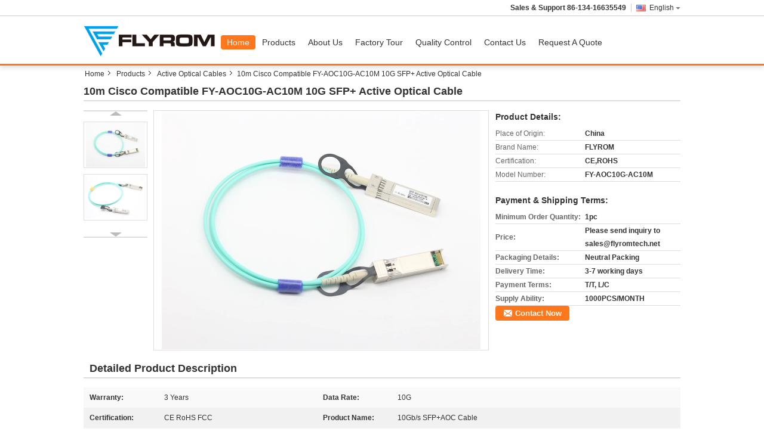

--- FILE ---
content_type: text/html
request_url: https://www.flyromtech.net/sale-37304158-10m-cisco-compatible-fy-aoc10g-ac10m-10g-sfp-active-optical-cable.html
body_size: 14878
content:

<!DOCTYPE html>
<html>
<head>
	<meta charset="utf-8">
	<meta http-equiv="X-UA-Compatible" content="IE=edge">
	<meta name="viewport" content="width=device-width, initial-scale=1">
    <link rel="alternate" href="//m.flyromtech.net/sale-37304158-10m-cisco-compatible-fy-aoc10g-ac10m-10g-sfp-active-optical-cable.html" media="only screen and (max-width: 640px)" />
<script type="text/javascript">
/*<![CDATA[*/
var colorUrl = '';
var query_string = ["Products","Detail"];
var customtplcolor = 99311;
/*]]>*/
</script>
<title>10m Cisco Compatible FY-AOC10G-AC10M 10G SFP+ Active Optical Cable</title>
    <meta name="keywords" content="Active Optical Cables, 10m Cisco Compatible FY-AOC10G-AC10M 10G SFP+ Active Optical Cable, Quality Active Optical Cables, Active Optical Cables supplier" />
    <meta name="description" content="Quality Active Optical Cables manufacturers & exporter - buy 10m Cisco Compatible FY-AOC10G-AC10M 10G SFP+ Active Optical Cable from China manufacturer." />
    <link type="text/css" rel="stylesheet"
          href="/images/global.css" media="all">
    <link type="text/css" rel="stylesheet"
          href="/photo/flyromtech/sitetpl/style/common.css" media="all">
    <script type="text/javascript" src="/js/jquery.js"></script>
    <script type="text/javascript" src="/js/common.js"></script>
</head>
<body>
<div class="cont_main_fixed">

<style type="text/css">
/*<![CDATA[*/
.consent__cookie {position: fixed;top: 0;left: 0;width: 100%;height: 0%;z-index: 100000;}.consent__cookie_bg {position: fixed;top: 0;left: 0;width: 100%;height: 100%;background: #000;opacity: .6;display: none }.consent__cookie_rel {position: fixed;bottom:0;left: 0;width: 100%;background: #fff;display: -webkit-box;display: -ms-flexbox;display: flex;flex-wrap: wrap;padding: 24px 80px;-webkit-box-sizing: border-box;box-sizing: border-box;-webkit-box-pack: justify;-ms-flex-pack: justify;justify-content: space-between;-webkit-transition: all ease-in-out .3s;transition: all ease-in-out .3s }.consent__close {position: absolute;top: 20px;right: 20px;cursor: pointer }.consent__close svg {fill: #777 }.consent__close:hover svg {fill: #000 }.consent__cookie_box {flex: 1;word-break: break-word;}.consent__warm {color: #777;font-size: 16px;margin-bottom: 12px;line-height: 19px }.consent__title {color: #333;font-size: 20px;font-weight: 600;margin-bottom: 12px;line-height: 23px }.consent__itxt {color: #333;font-size: 14px;margin-bottom: 12px;display: -webkit-box;display: -ms-flexbox;display: flex;-webkit-box-align: center;-ms-flex-align: center;align-items: center }.consent__itxt i {display: -webkit-inline-box;display: -ms-inline-flexbox;display: inline-flex;width: 28px;height: 28px;border-radius: 50%;background: #e0f9e9;margin-right: 8px;-webkit-box-align: center;-ms-flex-align: center;align-items: center;-webkit-box-pack: center;-ms-flex-pack: center;justify-content: center }.consent__itxt svg {fill: #3ca860 }.consent__txt {color: #a6a6a6;font-size: 14px;margin-bottom: 8px;line-height: 17px }.consent__btns {display: -webkit-box;display: -ms-flexbox;display: flex;-webkit-box-orient: vertical;-webkit-box-direction: normal;-ms-flex-direction: column;flex-direction: column;-webkit-box-pack: center;-ms-flex-pack: center;justify-content: center;flex-shrink: 0;}.consent__btn {width: 280px;height: 40px;line-height: 40px;text-align: center;background: #3ca860;color: #fff;border-radius: 4px;margin: 8px 0;-webkit-box-sizing: border-box;box-sizing: border-box;cursor: pointer;font-size:14px}.consent__btn:hover {background: #00823b }.consent__btn.empty {color: #3ca860;border: 1px solid #3ca860;background: #fff }.consent__btn.empty:hover {background: #3ca860;color: #fff }.open .consent__cookie_bg {display: block }.open .consent__cookie_rel {bottom: 0 }@media (max-width: 760px) {.consent__btns {width: 100%;align-items: center;}.consent__cookie_rel {padding: 20px 24px }}.consent__cookie.open {display: block;}.consent__cookie {display: none;}
/*]]>*/
</style>
<script type="text/javascript">
/*<![CDATA[*/
window.isvideotpl = 0;window.detailurl = '';
var isShowGuide=0;showGuideColor=0;var company_type = 4;var webim_domain = '';

var colorUrl = '';
var aisearch = 0;
var selfUrl = '';
window.playerReportUrl='/vod/view_count/report';
var query_string = ["index","index"];
var g_tp = '';
var customtplcolor = 99311;
window.predomainsub = "";
/*]]>*/
</script>
<style>
.f_header_main_01 .select_language dt  div:hover{
		color: #c00;
    text-decoration: underline;
	}
</style>
<div class="f_header_main_float f_header_main_01">
	<div class="lan_wrap">
		<ul class="user">
						<li class="select_language_wrap">
				<span class="selected">
										<a id="tranimg"
					   href="javascript:;"
					   class="english" >English<span class="arrow"></span>
					</a>

				</span>

				<dl class="select_language">
											<dt class="english">
															<a title="China good quality SFP/SFP+/XFP/QSFP/Copper Transceiver  on sales" href="https://www.flyromtech.net/">English</a>						</dt>
									</dl>
			</li>
						<li>
				<b>Sales & Support					<font id="hourZone"></font>
				</b>
							</li>
		</ul>
	</div>
	<div class="header_s">
		<div class="bi">
				<a class="logo_wrap" title="China SFP/SFP+/XFP/QSFP/Copper Transceiver manufacturer" href="//www.flyromtech.net"><img onerror="$(this).parent().hide();" src="/logo.gif" alt="China SFP/SFP+/XFP/QSFP/Copper Transceiver manufacturer" /></a>		</div>
		<div class="gnb hide" id="head_menu">
			<ul class="gnb_navi">
				<li id="headHome" class="gnav cur">
					<a title="" href="/">Home</a>				</li>
				<li id="headProducts" class="gnav">
					<a title="" href="/products.html">Products</a>				</li>
                				<li id="headAboutUs" class="gnav">
					<a title="" href="/aboutus.html">About Us</a>				</li>
                				<li id="headFactorytour" class="gnav">
					<a title="" href="/factory.html">Factory Tour</a>				</li>
				<li id="headQualityControl" class="gnav">
					<a title="" href="/quality.html">Quality Control</a>				</li>
				<li id="headContactUs" class="gnav">
					<a title="" href="/contactus.html">Contact Us</a>				</li>
				<li id="headRequestaQuote" class="gnav">
				<form id="f_header_nav_form" method="post">
					<input type="hidden" name="pid" value=""/>
					<a href="javascript:;"><span onclick="document.getElementById('f_header_nav_form').action='/contactnow.html';document.getElementById('f_header_nav_form').submit();">Request A Quote</span></a>
				</form>
				</li>
							</ul>
		</div>
	</div>
</div>
	<script>
		var show_f_header_main_dealZoneHour = true;
	</script>
<script>
    if(window.addEventListener){
        window.addEventListener("load",function(){
            f_headmenucur();
            $(window).scroll( function() {
                var st = (document.documentElement.scrollTop ? document.documentElement.scrollTop : document.body.scrollTop);
                if (st >= 27)
                    $(".lan_wrap").hide("slow");
                else
                    $(".lan_wrap").show("slow");
            } );

            if ((typeof(show_f_header_main_dealZoneHour) != "undefined") && show_f_header_main_dealZoneHour) {
                f_header_main_dealZoneHour(
                    "00",
                    "09",
                    "00",
                    "18",
                    "86-134-16635549",
                    "86-158-18576616");
            }
        },false);
    }
    else{
        window.attachEvent("onload",function(){
            f_headmenucur();
            $(window).scroll( function() {
                var st = (document.documentElement.scrollTop ? document.documentElement.scrollTop : document.body.scrollTop);
                if (st >= 27)
                    $(".lan_wrap").hide("slow");
                else
                    $(".lan_wrap").show("slow");
            } );

            if ((typeof(show_f_header_main_dealZoneHour) != "undefined") && show_f_header_main_dealZoneHour) {
                f_header_main_dealZoneHour(
                    "00",
                    "09",
                    "00",
                    "18",
                    "86-134-16635549",
                    "86-158-18576616");
            }
        });
    }
    if(document.getElementById("tranimg").addEventListener) {
        document.getElementById("tranimg").addEventListener("click", function(event){
            f_header_main_float_selectLanguage(event);
        },false);
    } else {
        document.getElementById("tranimg").attachEvent("click", function(event){
            f_header_main_float_selectLanguage(event);
        });
    }
</script><script type="text/javascript">
/*<![CDATA[*/

									var htmlContent = `
								<div class="consent__cookie">
									<div class="consent__cookie_bg"></div>
									<div class="consent__cookie_rel">
										<div class="consent__close" onclick="allConsentNotGranted()">
											<svg t="1709102891149" class="icon" viewBox="0 0 1024 1024" version="1.1" xmlns="http://www.w3.org/2000/svg" p-id="3596" xmlns:xlink="http://www.w3.org/1999/xlink" width="32" height="32">
												<path d="M783.36 195.2L512 466.56 240.64 195.2a32 32 0 0 0-45.44 45.44L466.56 512l-271.36 271.36a32 32 0 0 0 45.44 45.44L512 557.44l271.36 271.36a32 32 0 0 0 45.44-45.44L557.44 512l271.36-271.36a32 32 0 0 0-45.44-45.44z" fill="#2C2C2C" p-id="3597"></path>
											</svg>
										</div>
										<div class="consent__cookie_box">
											<div class="consent__warm">Welcome to flyromtech.net</div>
											<div class="consent__title">flyromtech.net asks for your consent to use your personal data to:</div>
											<div class="consent__itxt"><i><svg t="1707012116255" class="icon" viewBox="0 0 1024 1024" version="1.1" xmlns="http://www.w3.org/2000/svg" p-id="11708" xmlns:xlink="http://www.w3.org/1999/xlink" width="20" height="20">
														<path d="M768 890.88H256a90.88 90.88 0 0 1-81.28-50.56 94.08 94.08 0 0 1 7.04-99.2A412.16 412.16 0 0 1 421.12 576a231.68 231.68 0 1 1 181.76 0 412.16 412.16 0 0 1 241.92 163.2 94.08 94.08 0 0 1 7.04 99.2 90.88 90.88 0 0 1-83.84 52.48zM512 631.68a344.96 344.96 0 0 0-280.96 146.56 30.08 30.08 0 0 0 0 32.64 26.88 26.88 0 0 0 24.32 16H768a26.88 26.88 0 0 0 24.32-16 30.08 30.08 0 0 0 0-32.64A344.96 344.96 0 0 0 512 631.68z m0-434.56a167.68 167.68 0 1 0 167.68 167.68A167.68 167.68 0 0 0 512 197.12z" p-id="11709"></path>
													</svg></i>Personalised advertising and content, advertising and content measurement, audience research and services development</div>
											<div class="consent__itxt"><i><svg t="1709102557526" class="icon" viewBox="0 0 1024 1024" version="1.1" xmlns="http://www.w3.org/2000/svg" p-id="2631" xmlns:xlink="http://www.w3.org/1999/xlink" width="20" height="20">
														<path d="M876.8 320H665.6c-70.4 0-128 57.6-128 128v358.4c0 70.4 57.6 128 128 128h211.2c70.4 0 128-57.6 128-128V448c0-70.4-57.6-128-128-128z m-211.2 64h211.2c32 0 64 25.6 64 64v320H608V448c0-38.4 25.6-64 57.6-64z m211.2 480H665.6c-25.6 0-44.8-12.8-57.6-38.4h320c-6.4 25.6-25.6 38.4-51.2 38.4z" p-id="2632"></path>
														<path d="M499.2 704c0-19.2-12.8-32-32-32H140.8c-19.2 0-38.4-19.2-38.4-38.4V224c0-19.2 19.2-32 38.4-32H768c19.2 0 38.4 19.2 38.4 38.4v38.4c0 19.2 12.8 32 32 32s32-12.8 32-32V224c0-51.2-44.8-96-102.4-96H140.8c-57.6 0-102.4 44.8-102.4 96v409.6c0 57.6 44.8 102.4 102.4 102.4h326.4c25.6 0 32-19.2 32-32z m0 64H326.4c-19.2 0-32 12.8-32 32s12.8 32 32 32h166.4c19.2 0 32-12.8 32-32s-12.8-32-25.6-32z" p-id="2633"></path>
													</svg></i>Store and/or access information on a device</div>
											<div class="consent__txt">Your personal data will be processed and information from your device (cookies, unique identifiers, and other device data) may be stored by, accessed by and shared with 135 TCF vendor(s) and 65 ad partner(s), or used specifically by this site or app.</div>
											<div class="consent__txt">Some vendors may process your personal data on the basis of legitimate interest, which you can object to by do not consent. Contact our platform customer service, you can also withdraw your consent.</div>


										</div>
										<div class="consent__btns">
											<span class="consent__btn" onclick="allConsentGranted()">Consent</span>
											<span class="consent__btn empty" onclick="allConsentNotGranted()">Do not consent</span>
										</div>
									</div>
								</div>
							`;
							var newElement = document.createElement('div');
							newElement.innerHTML = htmlContent;
							document.body.appendChild(newElement);
							var consent__cookie = {
								init:function(){},
								open:function(){
									document.querySelector('.consent__cookie').className = 'consent__cookie open';
									document.body.style.overflow = 'hidden';
								},
								close:function(){
									document.querySelector('.consent__cookie').className = 'consent__cookie';
									document.body.style.overflow = '';
								}
							};
		
/*]]>*/
</script>

</div>
<div class="cont_main_box">
   <div class="f_header_breadcrumb">
    <a title="" href="/">Home</a>    <a title="" href="/products.html">Products</a><a title="" href="/supplier-4121813-active-optical-cables">Active Optical Cables</a><h2 class="index-bread" >10m Cisco Compatible FY-AOC10G-AC10M 10G SFP+ Active Optical Cable</h2></div>
    <div class="f_product_detailmain_lr">
    <h1>10m Cisco Compatible FY-AOC10G-AC10M 10G SFP+ Active Optical Cable</h1>
<div class="cont" style="position: relative;">
            <div class="s_pt_box">
            <li class="Previous_box"><a href="#" id="prev" class="gray"></a></li>
            <div id="slidePic">
                <ul>

                                            <li>
                            <a rel="nofollow" title=""><img src="/photo/pd148094811-10m_cisco_compatible_fy_aoc10g_ac10m_10g_sfp_active_optical_cable.jpg" alt="10m Cisco Compatible FY-AOC10G-AC10M 10G SFP+ Active Optical Cable" /></a>                        </li>
                                            <li>
                            <a rel="nofollow" title=""><img src="/photo/pd148094810-10m_cisco_compatible_fy_aoc10g_ac10m_10g_sfp_active_optical_cable.jpg" alt="10m Cisco Compatible FY-AOC10G-AC10M 10G SFP+ Active Optical Cable" /></a>                        </li>
                                    </ul>
            </div>
            <li class="next_box"><a href="#" id="next"></a></li>
        </div>
        <div class="cont_m">
        <table width="100%" height="100%">
            <tbody>
            <tr>
                <td style="vertical-align: middle;text-align: center;">
                    <a id="largeimg" target="_blank" title="[#pname#]" href="/photo/pl148094811-10m_cisco_compatible_fy_aoc10g_ac10m_10g_sfp_active_optical_cable.jpg"><img id="productImg" rel="/photo/ps148094811-10m_cisco_compatible_fy_aoc10g_ac10m_10g_sfp_active_optical_cable.jpg" src="/photo/pl148094811-10m_cisco_compatible_fy_aoc10g_ac10m_10g_sfp_active_optical_cable.jpg" alt="10m Cisco Compatible FY-AOC10G-AC10M 10G SFP+ Active Optical Cable" /></a>                </td>
            </tr>
            </tbody>
        </table>
    </div>
        <div class="cont_r ">
        <h3>Product Details:</h3>
                    <table class="tables data" width="100%" border="0" cellpadding="0" cellspacing="0">
                <tbody>
                                    <tr>
                        <td class="p_name">Place of Origin:</td>
                        <td class="p_attribute">China</td>
                    </tr>
                                    <tr>
                        <td class="p_name">Brand Name:</td>
                        <td class="p_attribute">FLYROM</td>
                    </tr>
                                    <tr>
                        <td class="p_name">Certification:</td>
                        <td class="p_attribute">CE,ROHS</td>
                    </tr>
                                    <tr>
                        <td class="p_name">Model Number:</td>
                        <td class="p_attribute">FY-AOC10G-AC10M</td>
                    </tr>
                                                </tbody>
            </table>
        
                    <h3 style="margin-top: 20px;">Payment & Shipping Terms:</h3>
            <table class="tables data" width="100%" border="0" cellpadding="0" cellspacing="0">
                <tbody>
                                    <tr>
                        <th class="p_name">Minimum Order Quantity:</th>
                        <td class="p_attribute">1pc</td>
                    </tr>
                                    <tr>
                        <th class="p_name">Price:</th>
                        <td class="p_attribute">Please send inquiry to sales@flyromtech.net</td>
                    </tr>
                                    <tr>
                        <th class="p_name">Packaging Details:</th>
                        <td class="p_attribute">Neutral Packing</td>
                    </tr>
                                    <tr>
                        <th class="p_name">Delivery Time:</th>
                        <td class="p_attribute">3-7 working days</td>
                    </tr>
                                    <tr>
                        <th class="p_name">Payment Terms:</th>
                        <td class="p_attribute">T/T, L/C</td>
                    </tr>
                                    <tr>
                        <th class="p_name">Supply Ability:</th>
                        <td class="p_attribute">1000PCS/MONTH</td>
                    </tr>
                                                </tbody>
            </table>
                        <a href="/contactnow.html"
           onclick='setinquiryCookie("{\"showproduct\":1,\"pid\":\"37304158\",\"name\":\"10m Cisco Compatible FY-AOC10G-AC10M 10G SFP+ Active Optical Cable\",\"source_url\":\"\\/sale-37304158-10m-cisco-compatible-fy-aoc10g-ac10m-10g-sfp-active-optical-cable.html\",\"picurl\":\"\\/photo\\/pd148094811-10m_cisco_compatible_fy_aoc10g_ac10m_10g_sfp_active_optical_cable.jpg\",\"propertyDetail\":[[\"Warranty\",\"3 Years\"],[\"Data rate\",\"10G\"],[\"Certification\",\"CE RoHS FCC\"],[\"Product name\",\"10Gb\\/s SFP+AOC Cable\"]],\"company_name\":null,\"picurl_c\":\"\\/photo\\/pc148094811-10m_cisco_compatible_fy_aoc10g_ac10m_10g_sfp_active_optical_cable.jpg\",\"price\":\"Please send inquiry to sales@flyromtech.net\",\"username\":\"JoJo\",\"viewTime\":\"Last Login : 1 hours 41 minutes ago\",\"subject\":\"Please send me a quote on your 10m Cisco Compatible FY-AOC10G-AC10M 10G SFP+ Active Optical Cable\",\"countrycode\":\"US\"}");' class="btn contact_btn"
           style="display: inline-block;background:#ff771c url(/images/css-sprite.png) -260px -214px;color:#fff;padding:0 13px 0 33px;width:auto;height:25px;line-height:26px;border:0;font-size:13px;border-radius:4px;font-weight:bold;text-decoration: none;">Contact Now</a>
        <button chatnow style="display: none" lancontent='{"chatnow_email":"Email","chatnow_idtip":"Enter your Email ID please.","chatnow_name":"Name","chatnow_mr":"Mr","chatnow_mrs":"Mrs","chatnow_miss":"Miss","chatnow_ms":"Ms","chatnow_iyn":"Input your name","chatnow_company":"Company","chatnow_tel":"Telephone","chatnow_areanumber":"Area-Local Number-Ext","chatnow_country":"Country","chatnow_selectcountry":"Select Country","chatnow_selectcompany":"Select where your company is located","chatnow_startchat":"Start Chat","chatnow_title_info":"Chat with Supplier","chatnow_title_chat":"Chat with Supplier","chatnow_chatinfotips1":"You had chat with this contact info,start chat again or <a id=\"chat_info_modify\"><span class=\"red\">Modify<\/span><\/a> your info","chatnow_chatinfotips2":"Fill in your contact info for getting accurate quotes and good service from suppliers","chatnow_product":"Product","chatnow_welcome":"Welcome to our website!","chatnow_connecting":"Connecting","chatnow_send":"Send","chatnow_reply_prefix":"hello [EMAIL],are you interested in [PNAME], ","chatnow_reply_content":"hello [EMAIL],are you interested in [PNAME], can you let me know your sepecific requirement, and the quantity, delivery port, I  can quote you more quickly. If you have skype or whatsapp, pls tell me, we can chat more smoothly."}' pid=37304158 type="4" uid="16147" pname="10m Cisco Compatible FY-AOC10G-AC10M 10G SFP+ Active Optical Cable" purl="/index.php?r=Products/Detail&productId=37304158" picurl="/photo/pc148094811-10m_cisco_compatible_fy_aoc10g_ac10m_10g_sfp_active_optical_cable.jpg"><span></span>Chat Now</button><script type=text/javascript src="/webim/webim.js?3"></script>    </div>
    <div class="clearfix"></div>
</div>
</div>


<script>
    var updown = '';
    var scrollFunc = function(e) {

        e = e || window.event;
        if (e.wheelDelta) {  //判断浏览器IE，谷歌滑轮事件
            if (e.wheelDelta > 0) { //当滑轮向上滚动时
                updown = 'up';
            }
            if (e.wheelDelta < 0) { //当滑轮向下滚动时
                updown = 'down';
            }
        } else if (e.detail) {  //Firefox滑轮事件
            if (e.detail > 0) { //当滑轮向下滚动时
                updown = 'up';
            }
            if (e.detail < 0) { //当滑轮向上滚动时
                updown = 'down';
            }
        }

    };
    if (document.attachEvent) {
        document.attachEvent('onmousewheel', scrollFunc);

    }
    //Firefox使用addEventListener添加滚轮事件
    if (document.addEventListener) {//firefox
        document.addEventListener('DOMMouseScroll', scrollFunc, false);
    }
    //Safari与Chrome属于同一类型
    window.onmousewheel = document.onmousewheel = scrollFunc;
    var prodoctInfovideoSetTime = true;
    $(window).scroll(function() {

        if (prodoctInfovideoSetTime) {
            videoSetTime = false;

            setTimeout(function() {
                var windowTop = $(window).scrollTop();
                $('.f_product_detailmain_lr .cont_m').each(function(index, item) {
                        var videoHeight = $(item).get(0).offsetHeight;
                        var vHeightSmail = $(item).offset().top;
                        var vHeight = $(item).offset().top + videoHeight;
                        if (updown === 'up') {
                            if (windowTop < vHeightSmail) {
                                var video = $(item).find('video');
                                if (video[0]) {
                                    var videoItem = video.get(0);
                                    videoItem.play();
                                }
                            } else {
                                var video = $(item).find(' video');
                                if (video[0]) {
                                    var videoItem = video.get(0);
                                    videoItem.pause();
                                }
                            }
                        } else {
                            if (windowTop < vHeight) {
                                var video = $(item).find('video');
                                if (video[0]) {
                                    var videoItem = video.get(0);
                                    videoItem.play();
                                }
                            } else {
                                var video = $(item).find('video');
                                if (video[0]) {
                                    var videoItem = video.get(0);
                                    videoItem.pause();
                                }
                            }
                        }
                    },
                );
                prodoctInfovideoSetTime = true;
            }, 300);
        }
    });
</script>

<script type="text/javascript">
    var areaList = [
        {image:'/photo/pl148094811-10m_cisco_compatible_fy_aoc10g_ac10m_10g_sfp_active_optical_cable.jpg',bigimage:'/photo/ps148094811-10m_cisco_compatible_fy_aoc10g_ac10m_10g_sfp_active_optical_cable.jpg'},{image:'/photo/pl148094810-10m_cisco_compatible_fy_aoc10g_ac10m_10g_sfp_active_optical_cable.jpg',bigimage:'/photo/ps148094810-10m_cisco_compatible_fy_aoc10g_ac10m_10g_sfp_active_optical_cable.jpg'}];
    $(document).ready(function () {
        if (!$('#slidePic')[0])
            return;
        var i = 0, p = $('#slidePic ul'), pList = $('#slidePic ul li'), len = pList.length;
        var elePrev = $('#prev'), eleNext = $('#next');
        var w = 87, num = 4;
        if (len <= num)
            eleNext.addClass('gray');

        function prev() {
            if (elePrev.hasClass('gray')) {
                return;
            }
            p.animate({
                marginTop: -(--i) * w
            }, 500);
            if (i < len - num) {
                eleNext.removeClass('gray');
            }
            if (i == 0) {
                elePrev.addClass('gray');
            }
        }

        function next() {
            if (eleNext.hasClass('gray')) {
                return;
            }
            p.animate({
                marginTop: -(++i) * w
            }, 500);
            if (i != 0) {
                elePrev.removeClass('gray');
            }
            if (i == len - num) {
                eleNext.addClass('gray');
            }
        }

        elePrev.bind('click', prev);
        eleNext.bind('click', next);
        pList.each(function (n, v) {
            $(this).click(function () {
                if (n !== 0) {
                    $(".f-product-detailmain-lr-video").css({
                        display: "none"
                    })
                } else {
                    $(".f-product-detailmain-lr-video").css({
                        display: "block"
                    })
                }
                $('#slidePic ul li.active').removeClass('active');
                $(this).addClass('active');
                show(n);
            }).mouseover(function () {
                $(this).addClass('active');
            }).mouseout(function () {
                $(this).removeClass('active');
            })
        });

        function show(i) {
            var ad = areaList[i];
            $('#productImg').attr('src', ad.image);
            $('#productImg').attr('rel', ad.bigimage);
            $('#largeimg').attr('href', ad.bigimage);

            //用来控制、切换视频与图片
            controlVideo(i);
        }

        // 扩展视频逻辑
        function controlVideo(i) {
            var t = pList.eq(i).data("type");
            if (t === "video") {
                //视频展示，继续播放
                $(".videowrap").css("display", "table");
                $("#largeimg").css("opacity", "0").hide();
                player.playVideo();

            } else {
                //图片展示,视频暂停
                $(".videowrap").css("display", "none");
                $("#largeimg").css("opacity", "1").show();
                player.pauseVideo();
            }
        }
    });
    (function ($) {
        $.fn.imagezoom = function (options) {
            var settings = {
                xzoom: 310,
                yzoom: 380,
                offset: 10,
                position: "BTR",
                preload: 1
            };
            if (options) {
                $.extend(settings, options);
            }
            var noalt = '';
            var self = this;
            $(this).bind("mouseenter", function (ev) {
                var imageLeft = $(this).offset().left;//元素左边距
                var imageTop = $(this).offset().top;//元素顶边距
                var imageWidth = $(this).get(0).offsetWidth;//图片宽度
                var imageHeight = $(this).get(0).offsetHeight;//图片高度
                var boxLeft = $(this).parent().offset().left;//父框左边距
                var boxTop = $(this).parent().offset().top;//父框顶边距
                var boxWidth = $(this).parent().width();//父框宽度
                var boxHeight = $(this).parent().height();//父框高度
                noalt = $(this).attr("alt");//图片标题
                var bigimage = $(this).attr("rel");//大图地址
                $(this).attr("alt", '');//清空图片alt
                if ($("div.zoomDiv").get().length == 0) {
                    $(".f_product_detailmain_lr .cont_r").append("<div class='zoomDiv'><img class='bigimg' src='" + bigimage + "'/></div>");
                    $(document.body).append("<div class='zoomMask'>&nbsp;</div>");//放大镜框及遮罩
                }
                if (settings.position == "BTR") {
                    if (boxLeft + boxWidth + settings.offset + settings.xzoom > screen.width) {
                        leftpos = boxLeft - settings.offset - settings.xzoom;
                    } else {
                        leftpos = boxLeft + boxWidth + settings.offset;
                    }
                } else {
                    leftpos = imageLeft - settings.xzoom - settings.offset;
                    if (leftpos < 0) {
                        leftpos = imageLeft + imageWidth + settings.offset;
                    }
                }
                //$("div.zoomDiv").css({ top: 0,left: 0 });
                //   $("div.zoomDiv").width(settings.xzoom);
                //   $("div.zoomDiv").height(settings.yzoom);
                $("div.zoomDiv").show();
                $(this).css('cursor', 'crosshair');
                $(document.body).mousemove(function (e) {
                    mouse = new MouseEvent(e);
                    if (mouse.x < imageLeft || mouse.x > imageLeft + imageWidth || mouse.y < imageTop || mouse.y > imageTop + imageHeight) {
                        mouseOutImage();
                        return;
                    }
                    var bigwidth = $(".bigimg").get(0).offsetWidth;
                    var bigheight = $(".bigimg").get(0).offsetHeight;
                    var scaley = 'x';
                    var scalex = 'y';
                    if (isNaN(scalex) | isNaN(scaley)) {
                        var scalex = (bigwidth / imageWidth);
                        var scaley = (bigheight / imageHeight);
                        $("div.zoomMask").width((settings.xzoom) / scalex);
                        $("div.zoomMask").height((settings.yzoom) / scaley);
                        if (scalex == 1) {
                            $("div.zoomMask").width(100);
                        }
                        if (scaley == 1) {
                            $("div.zoomMask").height(120);
                        }
                        $("div.zoomMask").css('visibility', 'visible');
                    }
                    xpos = mouse.x - $("div.zoomMask").width() / 2;
                    ypos = mouse.y - $("div.zoomMask").height() / 2;
                    xposs = mouse.x - $("div.zoomMask").width() / 2 - imageLeft;
                    yposs = mouse.y - $("div.zoomMask").height() / 2 - imageTop;
                    xpos = (mouse.x - $("div.zoomMask").width() / 2 < imageLeft) ? imageLeft : (mouse.x + $("div.zoomMask").width() / 2 > imageWidth + imageLeft) ? (imageWidth + imageLeft - $("div.zoomMask").width()) : xpos;
                    ypos = (mouse.y - $("div.zoomMask").height() / 2 < imageTop) ? imageTop : (mouse.y + $("div.zoomMask").height() / 2 > imageHeight + imageTop) ? (imageHeight + imageTop - $("div.zoomMask").height()) : ypos;
                    $("div.zoomMask").css({top: ypos, left: xpos});
                    $("div.zoomDiv").get(0).scrollLeft = xposs * scalex;
                    $("div.zoomDiv").get(0).scrollTop = yposs * scaley;
                });
            });

            function mouseOutImage() {
                $(self).attr("alt", noalt);
                $(document.body).unbind("mousemove");
                $("div.zoomMask").remove();
                $("div.zoomDiv").remove();
            }

            //预加载
            count = 0;
            if (settings.preload) {
                $('body').append("<div style='display:none;' class='jqPreload" + count + "'></div>");
                $(this).each(function () {
                    var imagetopreload = $(this).attr("rel");
                    var content = jQuery('div.jqPreload' + count + '').html();
                    jQuery('div.jqPreload' + count + '').html(content + '<img src=\"' + imagetopreload + '\">');
                });
            }
        }
    })(jQuery);

    function MouseEvent(e) {
        this.x = e.pageX;
        this.y = e.pageY;
    }

    $(function () {
        $("#productImg").imagezoom();
    });

    function setinquiryCookie(attr) {
        var exp = new Date();
        exp.setTime(exp.getTime() + 60 * 1000);
        document.cookie = 'inquiry_extr=' + escape(attr) + ";expires=" + exp.toGMTString();
    }
</script>
   <div class="no_product_detaildesc" id="anchor_product_desc">
<div class="title"> Detailed Product Description</div>
<table cellpadding="0" cellspacing="0" class="details_table">
    <tbody>
			<tr  >
				        <th>Warranty:</th>
        <td>3 Years</td>
		        <th>Data Rate:</th>
        <td>10G</td>
		    	</tr>
			<tr class="bg_gray" >
				        <th>Certification:</th>
        <td>CE RoHS FCC</td>
		        <th>Product Name:</th>
        <td>10Gb/s SFP+AOC Cable</td>
		    	</tr>
			<tr  >
				        <th>Connector:</th>
        <td>Sfp+ Package</td>
		        <th>Compatible:</th>
        <td>SFP+ MSA,H3C,Cisco,Juniper,Juniper/Cisco/Huawei/Brocade/Dell/HP/Extreme/ARISTA/H3C Etc.</td>
		    	</tr>
			<tr class="bg_gray" >
				        <th>Application:</th>
        <td>Data Center,10GBASE-SR/SW 10G Ethernet,Telecommunication,Plug-and-Play</td>
		        <th>Temperature:</th>
        <td>0 To +70°C</td>
		    	</tr>
			<tr  >
				        <th>Length:</th>
        <td>10m</td>
		        <th>Cable Type:</th>
        <td>Optical Cable</td>
		    	</tr>
	    </tbody>
</table>

<div class="details_wrap">
    <div class="clearfix"></div>
    <p><div style="margin: 0px; padding: 8px 0px 4px; border: 0px; color: rgb(0, 0, 0); font-family: arial; float: left; font-size: 15px; font-weight: bold;">&nbsp;</div>

<div style="margin: 0px; padding: 8px 0px 4px; border: 0px; color: rgb(0, 0, 0); font-family: arial; float: left; font-size: 15px; font-weight: bold;">&nbsp;</div>

<h3 style="margin: 0px; padding: 0px; font-size: 14px; color: rgb(0, 0, 0); font-family: arial;"><strong><span style="font-size:20px;"><span style="font-family:arial,helvetica,sans-serif;">10m Cisco ​Compatible FY-AOC10G-AC10M 10G SFP+ Active Optical Cable (SFP+ to SFP+)</span></span></strong></h3>

<h3 style="margin: 0px; padding: 0px; font-size: 14px; color: rgb(0, 0, 0); font-family: arial;">&nbsp;</h3>

<h3 style="margin: 0px; padding: 0px; font-size: 14px; color: rgb(0, 0, 0); font-family: arial;">&nbsp;</h3>

<h3 style="margin: 0px; padding: 0px; font-size: 14px; color: rgb(0, 0, 0); font-family: arial;"><span style="font-size:14px;"><span style="font-family:arial,helvetica,sans-serif;">The Cisco&nbsp; Compatible SFP+ Active Optical Cables are direct-attach fiber assemblies with SFP+ connectors and operate over Multi-Mode Fiber (MMF). This AOC is compliant with SFF-8431 MSA standards. It provides a cost-efficient solution as compared to using discrete optical transceivers and optical patch cables and is suitable for 10Gbps connections within racks and across adjacent racks.</span></span></h3>

<p style="margin: 0px; padding: 0px; border: 0px; color: rgb(0, 0, 0); font-family: arial; font-size: 14px;">&nbsp;</p>

<p style="margin: 0px; padding: 0px; border: 0px; color: rgb(0, 0, 0); font-family: arial; font-size: 14px;">&nbsp;</p>

<p style="margin: 0px; padding: 0px; border: 0px; color: rgb(0, 0, 0); font-family: arial; font-size: 14px;"><span style="font-size:16px;"><span style="font-family:arial,helvetica,sans-serif;"><strong>Features</strong></span></span></p>

<ul style="list-style-type:circle;">
	<li><span style="font-size:14px;"><span style="font-family:arial,helvetica,sans-serif;">Hot pluggable</span></span></li>
	<li><span style="font-size:14px;"><span style="font-family:arial,helvetica,sans-serif;">Bit rate support from 1G to 11.3Gbps</span></span></li>
	<li><span style="font-size:14px;"><span style="font-family:arial,helvetica,sans-serif;">Pre-terminated twin axial cable / fiber cable</span></span></li>
	<li><span style="font-size:14px;"><span style="font-family:arial,helvetica,sans-serif;">Programmable EEPROM for serial identification</span></span></li>
	<li><span style="font-size:14px;"><span style="font-family:arial,helvetica,sans-serif;">Low power consumption</span></span></li>
	<li><span style="font-size:14px;"><span style="font-family:arial,helvetica,sans-serif;">SFP+ housing with enhanced EMI shielding</span></span></li>
	<li><span style="font-size:14px;"><span style="font-family:arial,helvetica,sans-serif;">Single 3.3V power supply</span></span></li>
	<li><span style="font-size:14px;"><span style="font-family:arial,helvetica,sans-serif;">Operating environment temperature 0 ~ 70℃</span></span></li>
</ul>

<p style="margin: 0px; padding: 0px; border: 0px; color: rgb(0, 0, 0); font-family: arial; font-size: 14px;">&nbsp;</p>

<p style="margin: 0px; padding: 0px; border: 0px; color: rgb(0, 0, 0); font-family: arial; font-size: 14px;">&nbsp;</p>

<p style="margin: 0px; padding: 0px; border: 0px; color: rgb(0, 0, 0); font-family: arial; font-size: 14px;"><span style="font-size:16px;"><span style="font-family:arial,helvetica,sans-serif;"><strong><span style="background-color:#d3d3d3;">Applications</span></strong></span></span></p>

<ul style="color: rgb(0, 0, 0); font-family: arial; font-size: 14px;">
	<li><span style="font-size:14px;"><span style="font-family:arial,helvetica,sans-serif;">10G Ethernet</span></span></li>
	<li><span style="font-size:14px;"><span style="font-family:arial,helvetica,sans-serif;">Applicable to 1G Ethernet</span></span></li>
	<li><span style="font-size:14px;"><span style="font-family:arial,helvetica,sans-serif;">Applicable to 4G / 2G / 1G Fiber Channel</span></span></li>
	<li><span style="font-size:14px;"><span style="font-family:arial,helvetica,sans-serif;">10G Fiber Channel over Ethernet</span></span></li>
	<li><span style="font-size:14px;"><span style="font-family:arial,helvetica,sans-serif;">1X QDR Infiniband</span></span></li>
	<li><span style="font-size:14px;"><span style="font-family:arial,helvetica,sans-serif;">Applicable to 1X DDR / 1x SDR Infiniband</span></span></li>
	<li><span style="font-size:14px;"><span style="font-family:arial,helvetica,sans-serif;">High capacity IO with SFP+ interface</span></span></li>
</ul>

<p>&nbsp;</p>

<p><span style="font-size:16px;"><span style="font-family:arial,helvetica,sans-serif;"><strong style="font-family: arial, helvetica, sans-serif; font-size: 16px;"><span style="background-color: rgb(211, 211, 211);">Specifications</span></strong></span></span></p>

<ul style="color: rgb(0, 0, 0); font-family: arial; font-size: 14px;">
</ul>

<table align="left" border="1" cellpadding="0" cellspacing="0" style="overflow-wrap: break-word;">
	<tbody>
		<tr>
			<td style="width:261px;height:21px;"><span style="font-size:14px;"><span style="font-family:arial,helvetica,sans-serif;"><strong>Parameter</strong></span></span></td>
			<td style="width:554px;height:21px;"><span style="font-size:14px;"><span style="font-family:arial,helvetica,sans-serif;"><strong>Description</strong></span></span></td>
		</tr>
		<tr>
			<td style="width:261px;height:38px;"><span style="font-size:14px;"><span style="font-family:arial,helvetica,sans-serif;">Module Form Factor</span></span></td>
			<td style="width:554px;height:38px;"><span style="font-size:14px;"><span style="font-family:arial,helvetica,sans-serif;">SFP+ (Supports SFF8431/SFF8432/SFF8472)</span></span></td>
		</tr>
		<tr>
			<td style="width:261px;height:38px;"><span style="font-size:14px;"><span style="font-family:arial,helvetica,sans-serif;">Protocols Supported</span></span></td>
			<td style="width:554px;height:38px;"><span style="font-size:14px;"><span style="font-family:arial,helvetica,sans-serif;">InfiniBand, Ethernet, Fiber Channel</span></span></td>
		</tr>
		<tr>
			<td style="width:261px;height:38px;"><span style="font-size:14px;"><span style="font-family:arial,helvetica,sans-serif;">Channel Data Rate</span></span></td>
			<td style="width:554px;height:38px;"><span style="font-size:14px;"><span style="font-family:arial,helvetica,sans-serif;">Rate 1 to 10.3125Gbps</span></span></td>
		</tr>
		<tr>
			<td style="width:261px;height:38px;"><span style="font-size:14px;"><span style="font-family:arial,helvetica,sans-serif;">BER</span></span></td>
			<td style="width:554px;height:38px;"><span style="font-size:14px;"><span style="font-family:arial,helvetica,sans-serif;">&lt;10-12</span></span></td>
		</tr>
		<tr>
			<td style="width:261px;height:38px;"><span style="font-size:14px;"><span style="font-family:arial,helvetica,sans-serif;">Operating Case Temperature</span></span></td>
			<td style="width:554px;height:38px;"><span style="font-size:14px;"><span style="font-family:arial,helvetica,sans-serif;">0 to + 70&ordm;C</span></span></td>
		</tr>
		<tr>
			<td style="width:261px;height:38px;"><span style="font-size:14px;"><span style="font-family:arial,helvetica,sans-serif;">Storage Temperature</span></span></td>
			<td style="width:554px;height:38px;"><span style="font-size:14px;"><span style="font-family:arial,helvetica,sans-serif;">-20 to + 85&ordm;C</span></span></td>
		</tr>
		<tr>
			<td style="width:261px;height:38px;"><span style="font-size:14px;"><span style="font-family:arial,helvetica,sans-serif;">Supply Voltage</span></span></td>
			<td style="width:554px;height:38px;"><span style="font-size:14px;"><span style="font-family:arial,helvetica,sans-serif;">3.3V</span></span></td>
		</tr>
		<tr>
			<td style="width:261px;height:38px;"><span style="font-size:14px;"><span style="font-family:arial,helvetica,sans-serif;">Supply current</span></span></td>
			<td style="width:554px;height:38px;"><span style="font-size:14px;"><span style="font-family:arial,helvetica,sans-serif;">230mA per end typical</span></span></td>
		</tr>
		<tr>
			<td style="width:261px;height:38px;"><span style="font-size:14px;"><span style="font-family:arial,helvetica,sans-serif;">Management Interface Serial</span></span></td>
			<td style="width:554px;height:38px;"><span style="font-size:14px;"><span style="font-family:arial,helvetica,sans-serif;">I2C (Supports SFF8472)</span></span></td>
		</tr>
	</tbody>
</table>

<p style="margin: 0px; padding: 0px; border: 0px; color: rgb(0, 0, 0); font-family: arial; font-size: 14px;">&nbsp;</p>

<p align="left" style="margin: 0px; padding: 0px; border: 0px; color: rgb(0, 0, 0); font-family: arial; font-size: 14px;">&nbsp;</p>

<p align="left" style="margin: 0px; padding: 0px; border: 0px; color: rgb(0, 0, 0); font-family: arial; font-size: 14px;">&nbsp;</p>

<p align="left" style="margin: 0px; padding: 0px; border: 0px; color: rgb(0, 0, 0); font-family: arial; font-size: 14px;">&nbsp;</p>

<p align="left" style="margin: 0px; padding: 0px; border: 0px; color: rgb(0, 0, 0); font-family: arial; font-size: 14px;">&nbsp;</p>

<p align="left" style="margin: 0px; padding: 0px; border: 0px; color: rgb(0, 0, 0); font-family: arial; font-size: 14px;">&nbsp;</p>

<p align="left" style="margin: 0px; padding: 0px; border: 0px; color: rgb(0, 0, 0); font-family: arial; font-size: 14px;">&nbsp;</p>

<p align="left" style="margin: 0px; padding: 0px; border: 0px; color: rgb(0, 0, 0); font-family: arial; font-size: 14px;">&nbsp;</p>

<p align="left" style="margin: 0px; padding: 0px; border: 0px; color: rgb(0, 0, 0); font-family: arial; font-size: 14px;">&nbsp;</p>

<p align="left" style="margin: 0px; padding: 0px; border: 0px; color: rgb(0, 0, 0); font-family: arial; font-size: 14px;">&nbsp;</p>

<p align="left" style="margin: 0px; padding: 0px; border: 0px; color: rgb(0, 0, 0); font-family: arial; font-size: 14px;">&nbsp;</p>

<p align="left" style="margin: 0px; padding: 0px; border: 0px; color: rgb(0, 0, 0); font-family: arial; font-size: 14px;">&nbsp;</p>

<p align="left" style="margin: 0px; padding: 0px; border: 0px; color: rgb(0, 0, 0); font-family: arial; font-size: 14px;">&nbsp;</p>

<p align="left" style="margin: 0px; padding: 0px; border: 0px; color: rgb(0, 0, 0); font-family: arial; font-size: 14px;">&nbsp;</p>

<p align="left" style="margin: 0px; padding: 0px; border: 0px; color: rgb(0, 0, 0); font-family: arial; font-size: 14px;">&nbsp;</p>

<p align="left" style="margin: 0px; padding: 0px; border: 0px; color: rgb(0, 0, 0); font-family: arial; font-size: 14px;">&nbsp;</p>

<p align="left" style="margin: 0px; padding: 0px; border: 0px; color: rgb(0, 0, 0); font-family: arial; font-size: 14px;">&nbsp;</p>

<p align="left" style="margin: 0px; padding: 0px; border: 0px; color: rgb(0, 0, 0); font-family: arial; font-size: 14px;">&nbsp;</p>

<p align="left" style="margin: 0px; padding: 0px; border: 0px; color: rgb(0, 0, 0); font-family: arial; font-size: 14px;">&nbsp;</p>

<p align="left" style="margin: 0px; padding: 0px; border: 0px; color: rgb(0, 0, 0); font-family: arial; font-size: 14px;">&nbsp;</p>

<p align="left" style="margin: 0px; padding: 0px; border: 0px; color: rgb(0, 0, 0); font-family: arial; font-size: 14px;">&nbsp;</p>

<p align="left" style="margin: 0px; padding: 0px; border: 0px; color: rgb(0, 0, 0); font-family: arial; font-size: 14px;">&nbsp;</p>

<p align="left" style="margin: 0px; padding: 0px; border: 0px; color: rgb(0, 0, 0); font-family: arial; font-size: 14px;">&nbsp;</p>

<p align="left" style="margin: 0px; padding: 0px; border: 0px; color: rgb(0, 0, 0); font-family: arial; font-size: 14px;">&nbsp;</p>

<p align="left" style="margin: 0px; padding: 0px; border: 0px; color: rgb(0, 0, 0); font-family: arial; font-size: 14px;">&nbsp;</p>

<p align="left" style="margin: 0px; padding: 0px; border: 0px; color: rgb(0, 0, 0); font-family: arial; font-size: 14px;">&nbsp;</p>

<p align="left" style="margin: 0px; padding: 0px; border: 0px; color: rgb(0, 0, 0); font-family: arial; font-size: 14px;"><span style="font-size:14px;"><span style="font-family:arial,helvetica,sans-serif;"><strong><span style="background-color:#d3d3d3;">Competitive </span></strong></span></span><span style="font-size:14px;"><span style="font-family:arial,helvetica,sans-serif;"><strong><span style="background-color:#d3d3d3;"><span style="font-size:16px;">advantage</span>:</span></strong><br />
<br />
1. Excellent quality and 3 years warranty<br />
2. Competitive pricing<br />
3. Full compatible (CISCO/HP/Extreme/Juniper/H3C&hellip;)<br />
4. OEM/ODM&nbsp; Customized label&nbsp;<br />
5. Keep stock,Fast delivery</span></span></p>

<p align="left" style="margin: 0px; padding: 0px; border: 0px; color: rgb(0, 0, 0); font-family: arial; font-size: 14px;">&nbsp;</p>

<p align="left" style="margin: 0px; padding: 0px; border: 0px; color: rgb(0, 0, 0); font-family: arial; font-size: 14px;">&nbsp;</p>

<p align="left" style="margin: 0px; padding: 0px; border: 0px; color: rgb(0, 0, 0); font-family: arial; font-size: 14px;">&nbsp;</p>

<p align="left" style="margin: 0px; padding: 0px; border: 0px; color: rgb(0, 0, 0); font-family: arial; font-size: 14px;">&nbsp;</p>

<p align="left" style="margin: 0px; padding: 0px; border: 0px; color: rgb(0, 0, 0); font-family: arial; font-size: 14px;"><span style="font-size:16px;"><span style="font-family:arial,helvetica,sans-serif;"><span style="background-color: rgb(211, 211, 211);"><b>Ordering Information</b></span>:</span></span></p>

<p align="left" style="margin: 0px; padding: 0px; border: 0px; color: rgb(0, 0, 0); font-family: arial; font-size: 14px;">&nbsp;</p>

<table align="left" border="1" cellpadding="0" cellspacing="0" style="overflow-wrap: break-word; width: 844px;">
	<tbody>
		<tr>
			<td style="width:213px;height:57px;"><span style="font-size:14px;"><span style="font-family:arial,helvetica,sans-serif;"><strong>Part Number</strong></span></span></td>
			<td style="width:347px;height:57px;"><span style="font-size:14px;"><span style="font-family:arial,helvetica,sans-serif;"><strong>Product Description</strong></span></span></td>
			<td style="width: 274px; height: 57px;"><span style="font-size:14px;"><span style="font-family:arial,helvetica,sans-serif;"><strong>Fiber Spec.</strong></span></span></td>
		</tr>
		<tr>
			<td style="width:213px;height:57px;"><span style="font-size:14px;"><span style="font-family:arial,helvetica,sans-serif;">FY-AOC10G-AC1M</span></span></td>
			<td style="width:347px;height:57px;"><span style="font-size:14px;"><span style="font-family:arial,helvetica,sans-serif;">10G SFP+ Active Optical Cable 1Meters</span></span></td>
			<td style="width: 274px; height: 57px;"><span style="font-size:14px;"><span style="font-family:arial,helvetica,sans-serif;">OM2or OM3</span></span></td>
		</tr>
		<tr>
			<td style="width:213px;height:57px;"><span style="font-size:14px;"><span style="font-family:arial,helvetica,sans-serif;">FY-AOC10G-AC3M</span></span></td>
			<td style="width:347px;height:57px;"><span style="font-size:14px;"><span style="font-family:arial,helvetica,sans-serif;">10G SFP+ Active Optical Cable 3Meters</span></span></td>
			<td style="width: 274px; height: 57px;"><span style="font-size:14px;"><span style="font-family:arial,helvetica,sans-serif;">OM2or OM3</span></span></td>
		</tr>
		<tr>
			<td style="width:213px;height:57px;"><span style="font-size:14px;"><span style="font-family:arial,helvetica,sans-serif;">FY-AOC10G-AC5M</span></span></td>
			<td style="width:347px;height:57px;"><span style="font-size:14px;"><span style="font-family:arial,helvetica,sans-serif;">10G SFP+ Active Optical Cable 5Meters</span></span></td>
			<td style="width: 274px; height: 57px;"><span style="font-size:14px;"><span style="font-family:arial,helvetica,sans-serif;">OM2or OM3</span></span></td>
		</tr>
		<tr>
			<td style="width:213px;height:57px;"><span style="font-size:14px;"><span style="font-family:arial,helvetica,sans-serif;">FY-AOC10G-AC10M</span></span></td>
			<td style="width:347px;height:57px;"><span style="font-size:14px;"><span style="font-family:arial,helvetica,sans-serif;">10G SFP+ Active Optical Cable 10Meters</span></span></td>
			<td style="width: 274px; height: 57px;"><span style="font-size:14px;"><span style="font-family:arial,helvetica,sans-serif;">OM2or OM3</span></span></td>
		</tr>
		<tr>
			<td style="width:213px;height:57px;"><span style="font-size:14px;"><span style="font-family:arial,helvetica,sans-serif;">FY-AOC10G-AC30M</span></span></td>
			<td style="width:347px;height:57px;"><span style="font-size:14px;"><span style="font-family:arial,helvetica,sans-serif;">10G SFP+ Active Optical Cable 30Meters</span></span></td>
			<td style="width: 274px; height: 57px;"><span style="font-size:14px;"><span style="font-family:arial,helvetica,sans-serif;">OM3</span></span></td>
		</tr>
		<tr>
			<td style="width:213px;height:57px;"><span style="font-size:14px;"><span style="font-family:arial,helvetica,sans-serif;">FY-AOC10G-AC50M</span></span></td>
			<td style="width:347px;height:57px;"><span style="font-size:14px;"><span style="font-family:arial,helvetica,sans-serif;">10G SFP+ Active Optical Cable 50Meters</span></span></td>
			<td style="width: 274px; height: 57px;"><span style="font-size:14px;"><span style="font-family:arial,helvetica,sans-serif;">OM3</span></span></td>
		</tr>
		<tr>
			<td style="width:213px;height:57px;"><span style="font-size:14px;"><span style="font-family:arial,helvetica,sans-serif;">FY-AOC10G-AC100M</span></span></td>
			<td style="width:347px;height:57px;"><span style="font-size:14px;"><span style="font-family:arial,helvetica,sans-serif;">10G SFP+ Active Optical Cable 100Meters</span></span></td>
			<td style="width: 274px; height: 57px;"><span style="font-size:14px;"><span style="font-family:arial,helvetica,sans-serif;">OM3</span></span></td>
		</tr>
	</tbody>
</table>

<p align="left" style="margin-left:21pt;">&nbsp;</p>

<p align="left" style="margin-left:21pt;">&nbsp;</p>

<p align="left" style="margin-left:21pt;">&nbsp;</p>

<p align="left" style="margin-left:21pt;">&nbsp;</p>

<p align="left" style="margin-left:21pt;">&nbsp;</p>

<p align="left" style="margin-left:21pt;">&nbsp;</p>

<p align="left" style="margin-left:21pt;">&nbsp;</p>

<p align="left" style="margin-left:21pt;">&nbsp;</p>

<p align="left" style="margin-left:21pt;">&nbsp;</p>

<p align="left" style="margin-left:21pt;">&nbsp;</p>

<p align="left" style="margin-left:21pt;">&nbsp;</p>

<p align="left" style="margin-left:21pt;">&nbsp;</p>

<p><br />
&nbsp;</p>

<p>&nbsp;</p>

<p>&nbsp;</p>

<p>&nbsp;</p>

<p>&nbsp;</p>

<p>&nbsp;</p>

<p>&nbsp;</p>

<p>&nbsp;</p>

<p>&nbsp;</p>

<p>&nbsp;</p>

<p>&nbsp;</p>

<p>&nbsp;</p>

<p>&nbsp;</p>

<p>&nbsp;</p>

<p>&nbsp;</p>

<p>&nbsp;</p>

<p>&nbsp;</p>

<p>&nbsp;</p>

<p><span style="font-size:14px;"><span style="font-family:arial,helvetica,sans-serif;">If any questions, please find Ms Jade<img alt="10m Cisco Compatible FY-AOC10G-AC10M 10G SFP+ Active Optical Cable" src="/images/load_icon.gif" class="lazyi" data-original="/photo/flyromtech/editor/20150514155147_89265.jpg"></span></span></p></p>
    <div class="clearfix10"></div>
</div>

</div>   
<div class="no_contact_detail">
	<div class="main_title">
		<strong class="main_con">Contact Details</strong>
	</div>
	<div class="content_box">
		<div class="le">
			<strong>Flyrom Technology Co.,Limited</strong>
            <p>Contact Person:
				<b>Ms. Jade Zhan</b></p>            <p>Tel:
				<b>86-134-16635549</b></p>            <p>Fax:
				<b>86-186-64306976</b></p>			<P class="i_m_g">
                                <a class="i_m_g_2" title="Flyrom Technology Co.,Limited Skype" href="skype:live:jadezhan02_1?call"
											 onclick="return skypeCheck();"></a>                                <a class="i_m_g_3" title="Flyrom Technology Co.,Limited E-mail" href="mailto:jade@flyromtech.net"></a>                			</P>
		</div>
		<div class="ri">
			<form method="post"
				  action="/contactnow.html"
				  onsubmit="return jsSubmit(this);" target="_blank">
				<input type="hidden" name="from" value="1"/>
				<input type="hidden" name="pid" value="37304158"/>
				<b>Send your inquiry directly to us</b>
				<textarea name="message" maxlength="3000"
						  onkeyup="checknum(this,3000,'tno2')"
						  placeholder="Send your inquiry to our good quality 10m Cisco Compatible FY-AOC10G-AC10M 10G SFP+ Active Optical Cable products."></textarea>
				<span>(<font color="red" id="tno2">0</font> / 3000)</span>

				<p><input class="btn contact_btn" type="submit" value="Contact Now" style="background:#ff771c url(/images/css-sprite.png) -260px -214px;color:#fff;padding:0 13px 0 33px;width:auto;height:25px;line-height:26px;border:0;font-size:13px;border-radius:2px;font-weight:bold;"></p>
			</form>

		</div>
	</div>

</div>
<script>
    if(window.addEventListener){
        window.addEventListener("load",function(){no_contact_detail_ready()},false);
    }
    else{
        window.attachEvent("onload",function(){no_contact_detail_ready()});
    }
</script>
   <div class="no_product_others_grid" id="anchor_product_other">
	<div class="main_title"><strong class="main_con"><span>Other Products</span>
		</strong></div>
			<div class="item_wrap">
			<dl class="item">
				<dd>
                    <a title="1m Cisco Compatible FY-QSFP-4X10G-AOC1M 40G QSFP+ to 4x10G SFP+ Breakout AOC Active Optical Cable" href="/sale-37304033-1m-cisco-compatible-fy-qsfp-4x10g-aoc1m-40g-qsfp-to-4x10g-sfp-breakout-aoc-active-optical-cable.html"><img alt="1m Cisco Compatible FY-QSFP-4X10G-AOC1M 40G QSFP+ to 4x10G SFP+ Breakout AOC Active Optical Cable" class="lazyi" data-original="/photo/pd148148865-1m_cisco_compatible_fy_qsfp_4x10g_aoc1m_40g_qsfp_to_4x10g_sfp_breakout_aoc_active_optical_cable.jpg" src="/images/load_icon.gif" /></a>                                    </dd>
				<dt>
				<span><a title="1m Cisco Compatible FY-QSFP-4X10G-AOC1M 40G QSFP+ to 4x10G SFP+ Breakout AOC Active Optical Cable" href="/sale-37304033-1m-cisco-compatible-fy-qsfp-4x10g-aoc1m-40g-qsfp-to-4x10g-sfp-breakout-aoc-active-optical-cable.html">1m Cisco Compatible FY-QSFP-4X10G-AOC1M 40G QSFP+ to 4x10G SFP+ Breakout AOC Active Optical Cable</a></span>

				<div class="param">
					<a title="1m Cisco Compatible FY-QSFP-4X10G-AOC1M 40G QSFP+ to 4x10G SFP+ Breakout AOC Active Optical Cable" href="/sale-37304033-1m-cisco-compatible-fy-qsfp-4x10g-aoc1m-40g-qsfp-to-4x10g-sfp-breakout-aoc-active-optical-cable.html"><p><strong>Warranty: </strong> 3 Years</p><p><strong>Data rate: </strong> 40G to 4 x 10G</p><p><strong>Certification: </strong> CE RoHS FCC</p><p><strong>Product name: </strong> 40Gb/s QSFP+ to 4X SFP+ AOC Cable</p></a>				</div>
				</dt>
			</dl>
		</div>
			<div class="item_wrap">
			<dl class="item">
				<dd>
                    <a title="100m Cisco Compatible FY-AOC40G-AC100M 40G QSFP+ Active Optical Cable" href="/sale-37314189-100m-cisco-compatible-fy-aoc40g-ac100m-40g-qsfp-active-optical-cable.html"><img alt="100m Cisco Compatible FY-AOC40G-AC100M 40G QSFP+ Active Optical Cable" class="lazyi" data-original="/photo/pd148096079-100m_cisco_compatible_fy_aoc40g_ac100m_40g_qsfp_active_optical_cable.jpg" src="/images/load_icon.gif" /></a>                                    </dd>
				<dt>
				<span><a title="100m Cisco Compatible FY-AOC40G-AC100M 40G QSFP+ Active Optical Cable" href="/sale-37314189-100m-cisco-compatible-fy-aoc40g-ac100m-40g-qsfp-active-optical-cable.html">100m Cisco Compatible FY-AOC40G-AC100M 40G QSFP+ Active Optical Cable</a></span>

				<div class="param">
					<a title="100m Cisco Compatible FY-AOC40G-AC100M 40G QSFP+ Active Optical Cable" href="/sale-37314189-100m-cisco-compatible-fy-aoc40g-ac100m-40g-qsfp-active-optical-cable.html"><p><strong>Warranty: </strong> 3 Years</p><p><strong>Data rate: </strong> 40G</p><p><strong>Certification: </strong> CE RoHS FCC</p><p><strong>Product name: </strong> 40Gb/s QSFP+AOC Cable</p></a>				</div>
				</dt>
			</dl>
		</div>
			<div class="item_wrap">
			<dl class="item">
				<dd>
                    <a title="50m Cisco Compatible FY-AOC40G-AC50M 40G QSFP+ Active Optical Cable" href="/sale-37314166-50m-cisco-compatible-fy-aoc40g-ac50m-40g-qsfp-active-optical-cable.html"><img alt="50m Cisco Compatible FY-AOC40G-AC50M 40G QSFP+ Active Optical Cable" class="lazyi" data-original="/photo/pd148096079-50m_cisco_compatible_fy_aoc40g_ac50m_40g_qsfp_active_optical_cable.jpg" src="/images/load_icon.gif" /></a>                                    </dd>
				<dt>
				<span><a title="50m Cisco Compatible FY-AOC40G-AC50M 40G QSFP+ Active Optical Cable" href="/sale-37314166-50m-cisco-compatible-fy-aoc40g-ac50m-40g-qsfp-active-optical-cable.html">50m Cisco Compatible FY-AOC40G-AC50M 40G QSFP+ Active Optical Cable</a></span>

				<div class="param">
					<a title="50m Cisco Compatible FY-AOC40G-AC50M 40G QSFP+ Active Optical Cable" href="/sale-37314166-50m-cisco-compatible-fy-aoc40g-ac50m-40g-qsfp-active-optical-cable.html"><p><strong>Warranty: </strong> 3 Years</p><p><strong>Data rate: </strong> 40G</p><p><strong>Certification: </strong> CE RoHS FCC</p><p><strong>Product name: </strong> 40Gb/s QSFP+AOC Cable</p></a>				</div>
				</dt>
			</dl>
		</div>
			<div class="item_wrap">
			<dl class="item">
				<dd>
                    <a title="30m Cisco Compatible FY-AOC40G-AC30M 40G QSFP+ Active Optical Cable" href="/sale-37314116-30m-cisco-compatible-fy-aoc40g-ac30m-40g-qsfp-active-optical-cable.html"><img alt="30m Cisco Compatible FY-AOC40G-AC30M 40G QSFP+ Active Optical Cable" class="lazyi" data-original="/photo/pd148096079-30m_cisco_compatible_fy_aoc40g_ac30m_40g_qsfp_active_optical_cable.jpg" src="/images/load_icon.gif" /></a>                                    </dd>
				<dt>
				<span><a title="30m Cisco Compatible FY-AOC40G-AC30M 40G QSFP+ Active Optical Cable" href="/sale-37314116-30m-cisco-compatible-fy-aoc40g-ac30m-40g-qsfp-active-optical-cable.html">30m Cisco Compatible FY-AOC40G-AC30M 40G QSFP+ Active Optical Cable</a></span>

				<div class="param">
					<a title="30m Cisco Compatible FY-AOC40G-AC30M 40G QSFP+ Active Optical Cable" href="/sale-37314116-30m-cisco-compatible-fy-aoc40g-ac30m-40g-qsfp-active-optical-cable.html"><p><strong>Warranty: </strong> 3 Years</p><p><strong>Data rate: </strong> 40G</p><p><strong>Certification: </strong> CE RoHS FCC</p><p><strong>Product name: </strong> 40Gb/s QSFP+AOC Cable</p></a>				</div>
				</dt>
			</dl>
		</div>
			<div class="item_wrap">
			<dl class="item">
				<dd>
                    <a title="20m Cisco Compatible FY-AOC40G-AC20M 40G QSFP+ Active Optical Cable" href="/sale-37314086-20m-cisco-compatible-fy-aoc40g-ac20m-40g-qsfp-active-optical-cable.html"><img alt="20m Cisco Compatible FY-AOC40G-AC20M 40G QSFP+ Active Optical Cable" class="lazyi" data-original="/photo/pd148096079-20m_cisco_compatible_fy_aoc40g_ac20m_40g_qsfp_active_optical_cable.jpg" src="/images/load_icon.gif" /></a>                                    </dd>
				<dt>
				<span><a title="20m Cisco Compatible FY-AOC40G-AC20M 40G QSFP+ Active Optical Cable" href="/sale-37314086-20m-cisco-compatible-fy-aoc40g-ac20m-40g-qsfp-active-optical-cable.html">20m Cisco Compatible FY-AOC40G-AC20M 40G QSFP+ Active Optical Cable</a></span>

				<div class="param">
					<a title="20m Cisco Compatible FY-AOC40G-AC20M 40G QSFP+ Active Optical Cable" href="/sale-37314086-20m-cisco-compatible-fy-aoc40g-ac20m-40g-qsfp-active-optical-cable.html"><p><strong>Warranty: </strong> 3 Years</p><p><strong>Data rate: </strong> 40G</p><p><strong>Certification: </strong> CE RoHS FCC</p><p><strong>Product name: </strong> 40Gb/s QSFP+AOC Cable</p></a>				</div>
				</dt>
			</dl>
		</div>
			<div class="item_wrap">
			<dl class="item">
				<dd>
                    <a title="10m Cisco Compatible FY-AOC40G-AC10M 40G QSFP+ Active Optical Cable" href="/sale-37314080-10m-cisco-compatible-fy-aoc40g-ac10m-40g-qsfp-active-optical-cable.html"><img alt="10m Cisco Compatible FY-AOC40G-AC10M 40G QSFP+ Active Optical Cable" class="lazyi" data-original="/photo/pd148096079-10m_cisco_compatible_fy_aoc40g_ac10m_40g_qsfp_active_optical_cable.jpg" src="/images/load_icon.gif" /></a>                                    </dd>
				<dt>
				<span><a title="10m Cisco Compatible FY-AOC40G-AC10M 40G QSFP+ Active Optical Cable" href="/sale-37314080-10m-cisco-compatible-fy-aoc40g-ac10m-40g-qsfp-active-optical-cable.html">10m Cisco Compatible FY-AOC40G-AC10M 40G QSFP+ Active Optical Cable</a></span>

				<div class="param">
					<a title="10m Cisco Compatible FY-AOC40G-AC10M 40G QSFP+ Active Optical Cable" href="/sale-37314080-10m-cisco-compatible-fy-aoc40g-ac10m-40g-qsfp-active-optical-cable.html"><p><strong>Warranty: </strong> 3 Years</p><p><strong>Data rate: </strong> 40G</p><p><strong>Certification: </strong> CE RoHS FCC</p><p><strong>Product name: </strong> 40Gb/s QSFP+AOC Cable</p></a>				</div>
				</dt>
			</dl>
		</div>
			<div class="item_wrap">
			<dl class="item">
				<dd>
                    <a title="9m Cisco Compatible FY-AOC40G-AC9M 40G QSFP+ Active Optical Cable" href="/sale-37314041-9m-cisco-compatible-fy-aoc40g-ac9m-40g-qsfp-active-optical-cable.html"><img alt="9m Cisco Compatible FY-AOC40G-AC9M 40G QSFP+ Active Optical Cable" class="lazyi" data-original="/photo/pd148096079-9m_cisco_compatible_fy_aoc40g_ac9m_40g_qsfp_active_optical_cable.jpg" src="/images/load_icon.gif" /></a>                                    </dd>
				<dt>
				<span><a title="9m Cisco Compatible FY-AOC40G-AC9M 40G QSFP+ Active Optical Cable" href="/sale-37314041-9m-cisco-compatible-fy-aoc40g-ac9m-40g-qsfp-active-optical-cable.html">9m Cisco Compatible FY-AOC40G-AC9M 40G QSFP+ Active Optical Cable</a></span>

				<div class="param">
					<a title="9m Cisco Compatible FY-AOC40G-AC9M 40G QSFP+ Active Optical Cable" href="/sale-37314041-9m-cisco-compatible-fy-aoc40g-ac9m-40g-qsfp-active-optical-cable.html"><p><strong>Warranty: </strong> 3 Years</p><p><strong>Data rate: </strong> 40G</p><p><strong>Certification: </strong> CE RoHS FCC</p><p><strong>Product name: </strong> 40Gb/s QSFP+AOC Cable</p></a>				</div>
				</dt>
			</dl>
		</div>
	</div>

    <div class="clearfix"></div>
</div>
<div class="cont_main_whole">
    <style>
    .f_foot_all .f_f a {
        float: none;
        margin-left: 0;
    }
    .f_foot_all .f_f a {
        color:rgba(255,255,255,.6);
    }
</style>
<div class="f_foot_all">
        <div class="f_foot_all_inner">
                    <dl>
                <dt><a title="China Fiber Optic tools Manufacturers" href="/supplier-136989-fiber-optic-tools">Fiber Optic tools</a></dt>
                <dd>
                                    </dd>
            </dl>
        
        <dl class="f_request">
            <dt>Request A Quote</dt>
            <dd>
                <div class="f_request_search">
                    <form action="/contactnow.html" target="_blank"  method="POST" onsubmit="return ischeckemail()">
                    <input type="text" name="email" id="email_footer" placeholder="Enter Email Address">
                    <button type="submit" class="btn btn_quote">Send</button>
                    </form>

                    <div class="clearfix"></div>
                </div>

                <!--sgs-->
                
                <div class="f_a_bg">
                                                                                                    <div class="clearfix"></div>
                </div>
                     
                <p class="f_email">
                    <a title="Flyrom Technology Co.,Limited" href="mailto:jade@flyromtech.net">E-Mail</a> | <a target="_self" title="Flyrom Technology Co.,Limited" href="/sitemap.html">Sitemap</a>                </p>
                                <div class="mobile_site">
                    <a href="https://m.flyromtech.net"
                       title="Mobile Site">
                        <span class="glyphicon glyphicon-phone"></span>Mobile Site</a>
                </div>
                            </dd>
        </dl>
        <div class="clearfix"></div>
        <div class="f_f">
            <a href='/privacy.html' rel='nofollow' >Privacy Policy</a> | <a title='China Active Optical Cables' href=https://www.ecer.com/china-active-optical-cables target='_blank'>China Active Optical Cables</a> Supplier.            Copyright © 2016 - 2023 flyromtech.net. All Rights Reserved. Developed by <a title=ECER href=https://www.ecer.com/ target='_blank'>ECER</a>        </div>
    </div>
</div>
<script>
    function ischeckemail(){
        var email=  $("#email_footer").val();
        var msg  =  "Your email is incorrect!";
        var isok = 1;
        if(email.length == 0){
            isok = 0;
        }
        if (email!= "") {
            var reg = /^\w+((-\w+)|(\.\w+))*\@[A-Za-z0-9]+((\.|-)[A-Za-z0-9]+)*\.[A-Za-z0-9]+$/;
            isok= reg.test(email);
        };
        if (!isok) {
            alert(msg);
            $("input[name='email']").focus();
            return false;
        };
        return true;
    }
</script></div>
<script type="text/javascript"> (function() {var e = document.createElement('script'); e.type = 'text/javascript'; e.async = true; e.src = '/stats.js'; var s = document.getElementsByTagName('script')[0]; s.parentNode.insertBefore(e, s); })(); </script><noscript><img style="display:none" src="/stats.php" rel="nofollow"/></noscript>
</body>
</html>
<!-- static:2023-04-10 19:41:16 -->
